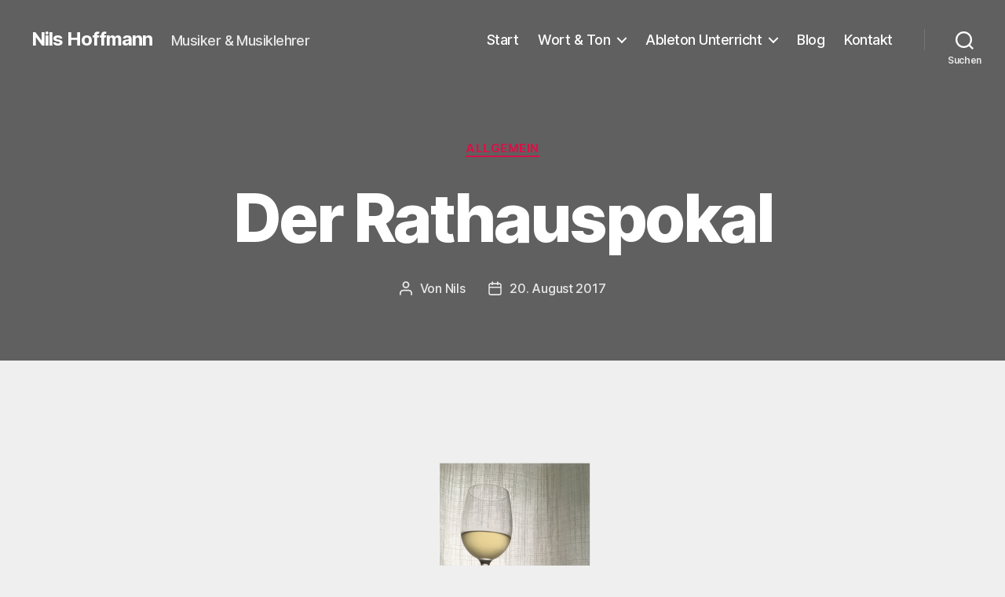

--- FILE ---
content_type: text/html; charset=UTF-8
request_url: http://www.ableton-unterricht.de/allgemein/der-rathauspokal/
body_size: 13215
content:
<!DOCTYPE html>

<html class="no-js" lang="de-DE">

	<head>

		<meta charset="UTF-8">
		<meta name="viewport" content="width=device-width, initial-scale=1.0" >

		<link rel="profile" href="https://gmpg.org/xfn/11">

		<title>Der Rathauspokal &#8211; Nils Hoffmann</title>
<link rel='dns-prefetch' href='//www.ableton-unterricht.de' />
<link rel='dns-prefetch' href='//s.w.org' />
<link rel="alternate" type="application/rss+xml" title="Nils Hoffmann &raquo; Feed" href="http://www.ableton-unterricht.de/feed/" />
<link rel="alternate" type="application/rss+xml" title="Nils Hoffmann &raquo; Kommentar-Feed" href="http://www.ableton-unterricht.de/comments/feed/" />
<link rel="alternate" type="application/rss+xml" title="Nils Hoffmann &raquo; Der Rathauspokal Kommentar-Feed" href="http://www.ableton-unterricht.de/allgemein/der-rathauspokal/feed/" />
		<script>
			window._wpemojiSettings = {"baseUrl":"https:\/\/s.w.org\/images\/core\/emoji\/13.0.1\/72x72\/","ext":".png","svgUrl":"https:\/\/s.w.org\/images\/core\/emoji\/13.0.1\/svg\/","svgExt":".svg","source":{"concatemoji":"http:\/\/www.ableton-unterricht.de\/wp-includes\/js\/wp-emoji-release.min.js?ver=5.6"}};
			!function(e,a,t){var r,n,o,i,p=a.createElement("canvas"),s=p.getContext&&p.getContext("2d");function c(e,t){var a=String.fromCharCode;s.clearRect(0,0,p.width,p.height),s.fillText(a.apply(this,e),0,0);var r=p.toDataURL();return s.clearRect(0,0,p.width,p.height),s.fillText(a.apply(this,t),0,0),r===p.toDataURL()}function l(e){if(!s||!s.fillText)return!1;switch(s.textBaseline="top",s.font="600 32px Arial",e){case"flag":return!c([127987,65039,8205,9895,65039],[127987,65039,8203,9895,65039])&&(!c([55356,56826,55356,56819],[55356,56826,8203,55356,56819])&&!c([55356,57332,56128,56423,56128,56418,56128,56421,56128,56430,56128,56423,56128,56447],[55356,57332,8203,56128,56423,8203,56128,56418,8203,56128,56421,8203,56128,56430,8203,56128,56423,8203,56128,56447]));case"emoji":return!c([55357,56424,8205,55356,57212],[55357,56424,8203,55356,57212])}return!1}function d(e){var t=a.createElement("script");t.src=e,t.defer=t.type="text/javascript",a.getElementsByTagName("head")[0].appendChild(t)}for(i=Array("flag","emoji"),t.supports={everything:!0,everythingExceptFlag:!0},o=0;o<i.length;o++)t.supports[i[o]]=l(i[o]),t.supports.everything=t.supports.everything&&t.supports[i[o]],"flag"!==i[o]&&(t.supports.everythingExceptFlag=t.supports.everythingExceptFlag&&t.supports[i[o]]);t.supports.everythingExceptFlag=t.supports.everythingExceptFlag&&!t.supports.flag,t.DOMReady=!1,t.readyCallback=function(){t.DOMReady=!0},t.supports.everything||(n=function(){t.readyCallback()},a.addEventListener?(a.addEventListener("DOMContentLoaded",n,!1),e.addEventListener("load",n,!1)):(e.attachEvent("onload",n),a.attachEvent("onreadystatechange",function(){"complete"===a.readyState&&t.readyCallback()})),(r=t.source||{}).concatemoji?d(r.concatemoji):r.wpemoji&&r.twemoji&&(d(r.twemoji),d(r.wpemoji)))}(window,document,window._wpemojiSettings);
		</script>
		<style>
img.wp-smiley,
img.emoji {
	display: inline !important;
	border: none !important;
	box-shadow: none !important;
	height: 1em !important;
	width: 1em !important;
	margin: 0 .07em !important;
	vertical-align: -0.1em !important;
	background: none !important;
	padding: 0 !important;
}
</style>
	<link rel='stylesheet' id='wp-block-library-css'  href='http://www.ableton-unterricht.de/wp-includes/css/dist/block-library/style.min.css?ver=5.6' media='all' />
<link rel='stylesheet' id='editorskit-frontend-css'  href='http://www.ableton-unterricht.de/wp-content/plugins/block-options/build/style.build.css?ver=new' media='all' />
<link rel='stylesheet' id='twentytwenty-style-css'  href='http://www.ableton-unterricht.de/wp-content/themes/twentytwenty/style.css?ver=2.5' media='all' />
<style id='twentytwenty-style-inline-css'>
.color-accent,.color-accent-hover:hover,.color-accent-hover:focus,:root .has-accent-color,.has-drop-cap:not(:focus):first-letter,.wp-block-button.is-style-outline,a { color: #d61347; }blockquote,.border-color-accent,.border-color-accent-hover:hover,.border-color-accent-hover:focus { border-color: #d61347; }button,.button,.faux-button,.wp-block-button__link,.wp-block-file .wp-block-file__button,input[type="button"],input[type="reset"],input[type="submit"],.bg-accent,.bg-accent-hover:hover,.bg-accent-hover:focus,:root .has-accent-background-color,.comment-reply-link { background-color: #d61347; }.fill-children-accent,.fill-children-accent * { fill: #d61347; }:root .has-background-color,button,.button,.faux-button,.wp-block-button__link,.wp-block-file__button,input[type="button"],input[type="reset"],input[type="submit"],.wp-block-button,.comment-reply-link,.has-background.has-primary-background-color:not(.has-text-color),.has-background.has-primary-background-color *:not(.has-text-color),.has-background.has-accent-background-color:not(.has-text-color),.has-background.has-accent-background-color *:not(.has-text-color) { color: #efefef; }:root .has-background-background-color { background-color: #efefef; }body,.entry-title a,:root .has-primary-color { color: #000000; }:root .has-primary-background-color { background-color: #000000; }cite,figcaption,.wp-caption-text,.post-meta,.entry-content .wp-block-archives li,.entry-content .wp-block-categories li,.entry-content .wp-block-latest-posts li,.wp-block-latest-comments__comment-date,.wp-block-latest-posts__post-date,.wp-block-embed figcaption,.wp-block-image figcaption,.wp-block-pullquote cite,.comment-metadata,.comment-respond .comment-notes,.comment-respond .logged-in-as,.pagination .dots,.entry-content hr:not(.has-background),hr.styled-separator,:root .has-secondary-color { color: #636363; }:root .has-secondary-background-color { background-color: #636363; }pre,fieldset,input,textarea,table,table *,hr { border-color: #cecece; }caption,code,code,kbd,samp,.wp-block-table.is-style-stripes tbody tr:nth-child(odd),:root .has-subtle-background-background-color { background-color: #cecece; }.wp-block-table.is-style-stripes { border-bottom-color: #cecece; }.wp-block-latest-posts.is-grid li { border-top-color: #cecece; }:root .has-subtle-background-color { color: #cecece; }body:not(.overlay-header) .primary-menu > li > a,body:not(.overlay-header) .primary-menu > li > .icon,.modal-menu a,.footer-menu a, .footer-widgets a:where(:not(.wp-block-button__link)),#site-footer .wp-block-button.is-style-outline,.wp-block-pullquote:before,.singular:not(.overlay-header) .entry-header a,.archive-header a,.header-footer-group .color-accent,.header-footer-group .color-accent-hover:hover { color: #f5d5dd; }.social-icons a,#site-footer button:not(.toggle),#site-footer .button,#site-footer .faux-button,#site-footer .wp-block-button__link,#site-footer .wp-block-file__button,#site-footer input[type="button"],#site-footer input[type="reset"],#site-footer input[type="submit"] { background-color: #f5d5dd; }.social-icons a,body:not(.overlay-header) .primary-menu ul,.header-footer-group button,.header-footer-group .button,.header-footer-group .faux-button,.header-footer-group .wp-block-button:not(.is-style-outline) .wp-block-button__link,.header-footer-group .wp-block-file__button,.header-footer-group input[type="button"],.header-footer-group input[type="reset"],.header-footer-group input[type="submit"] { color: #606060; }#site-header,.footer-nav-widgets-wrapper,#site-footer,.menu-modal,.menu-modal-inner,.search-modal-inner,.archive-header,.singular .entry-header,.singular .featured-media:before,.wp-block-pullquote:before { background-color: #606060; }.header-footer-group,body:not(.overlay-header) #site-header .toggle,.menu-modal .toggle { color: #ffffff; }body:not(.overlay-header) .primary-menu ul { background-color: #ffffff; }body:not(.overlay-header) .primary-menu > li > ul:after { border-bottom-color: #ffffff; }body:not(.overlay-header) .primary-menu ul ul:after { border-left-color: #ffffff; }.site-description,body:not(.overlay-header) .toggle-inner .toggle-text,.widget .post-date,.widget .rss-date,.widget_archive li,.widget_categories li,.widget cite,.widget_pages li,.widget_meta li,.widget_nav_menu li,.powered-by-wordpress,.to-the-top,.singular .entry-header .post-meta,.singular:not(.overlay-header) .entry-header .post-meta a { color: #e8e8e8; }.header-footer-group pre,.header-footer-group fieldset,.header-footer-group input,.header-footer-group textarea,.header-footer-group table,.header-footer-group table *,.footer-nav-widgets-wrapper,#site-footer,.menu-modal nav *,.footer-widgets-outer-wrapper,.footer-top { border-color: #757575; }.header-footer-group table caption,body:not(.overlay-header) .header-inner .toggle-wrapper::before { background-color: #757575; }.overlay-header .header-inner { color: #244a9e; }.cover-header .entry-header * { color: #244a9e; }
</style>
<link rel='stylesheet' id='twentytwenty-print-style-css'  href='http://www.ableton-unterricht.de/wp-content/themes/twentytwenty/print.css?ver=2.5' media='print' />
<script src='http://www.ableton-unterricht.de/wp-content/themes/twentytwenty/assets/js/index.js?ver=2.5' id='twentytwenty-js-js' defer></script>
<script id='twentytwenty-js-js-after'>
window.addEventListener( "load", function() {

				if ( typeof jQuery === "undefined" ) {
					return;
				}

				jQuery( document ).on( "wpformsPageChange wpformsShowConditionalsField", function() {

					if ( typeof twentytwenty === "undefined" || typeof twentytwenty.intrinsicRatioVideos === "undefined" || typeof twentytwenty.intrinsicRatioVideos.makeFit === "undefined" ) {
						return;
					}

					twentytwenty.intrinsicRatioVideos.makeFit();
				} );

				jQuery( document ).on( "wpformsRichTextEditorInit", function( e, editor ) {

					jQuery( editor.container ).find( "iframe" ).addClass( "intrinsic-ignore" );
				} );
			} );
</script>
<link rel="https://api.w.org/" href="http://www.ableton-unterricht.de/wp-json/" /><link rel="alternate" type="application/json" href="http://www.ableton-unterricht.de/wp-json/wp/v2/posts/1350" /><link rel="EditURI" type="application/rsd+xml" title="RSD" href="http://www.ableton-unterricht.de/xmlrpc.php?rsd" />
<link rel="wlwmanifest" type="application/wlwmanifest+xml" href="http://www.ableton-unterricht.de/wp-includes/wlwmanifest.xml" /> 
<meta name="generator" content="WordPress 5.6" />
<link rel="canonical" href="http://www.ableton-unterricht.de/allgemein/der-rathauspokal/" />
<link rel='shortlink' href='http://www.ableton-unterricht.de/?p=1350' />
<link rel="alternate" type="application/json+oembed" href="http://www.ableton-unterricht.de/wp-json/oembed/1.0/embed?url=http%3A%2F%2Fwww.ableton-unterricht.de%2Fallgemein%2Fder-rathauspokal%2F" />
<link rel="alternate" type="text/xml+oembed" href="http://www.ableton-unterricht.de/wp-json/oembed/1.0/embed?url=http%3A%2F%2Fwww.ableton-unterricht.de%2Fallgemein%2Fder-rathauspokal%2F&#038;format=xml" />
	<script>document.documentElement.className = document.documentElement.className.replace( 'no-js', 'js' );</script>
	<style id="custom-background-css">
body.custom-background { background-color: #efefef; }
</style>
	<style id="wpforms-css-vars-root">
				:root {
					--wpforms-field-border-radius: 3px;
--wpforms-field-background-color: #ffffff;
--wpforms-field-border-color: rgba( 0, 0, 0, 0.25 );
--wpforms-field-text-color: rgba( 0, 0, 0, 0.7 );
--wpforms-label-color: rgba( 0, 0, 0, 0.85 );
--wpforms-label-sublabel-color: rgba( 0, 0, 0, 0.55 );
--wpforms-label-error-color: #d63637;
--wpforms-button-border-radius: 3px;
--wpforms-button-background-color: #066aab;
--wpforms-button-text-color: #ffffff;
--wpforms-page-break-color: #066aab;
--wpforms-field-size-input-height: 43px;
--wpforms-field-size-input-spacing: 15px;
--wpforms-field-size-font-size: 16px;
--wpforms-field-size-line-height: 19px;
--wpforms-field-size-padding-h: 14px;
--wpforms-field-size-checkbox-size: 16px;
--wpforms-field-size-sublabel-spacing: 5px;
--wpforms-field-size-icon-size: 1;
--wpforms-label-size-font-size: 16px;
--wpforms-label-size-line-height: 19px;
--wpforms-label-size-sublabel-font-size: 14px;
--wpforms-label-size-sublabel-line-height: 17px;
--wpforms-button-size-font-size: 17px;
--wpforms-button-size-height: 41px;
--wpforms-button-size-padding-h: 15px;
--wpforms-button-size-margin-top: 10px;

				}
			</style>
	</head>

	<body class="post-template-default single single-post postid-1350 single-format-standard custom-background wp-embed-responsive singular enable-search-modal missing-post-thumbnail has-single-pagination showing-comments show-avatars footer-top-visible">

		<a class="skip-link screen-reader-text" href="#site-content">Direkt zum Inhalt wechseln</a>
		<header id="site-header" class="header-footer-group">

			<div class="header-inner section-inner">

				<div class="header-titles-wrapper">

					
						<button class="toggle search-toggle mobile-search-toggle" data-toggle-target=".search-modal" data-toggle-body-class="showing-search-modal" data-set-focus=".search-modal .search-field" aria-expanded="false">
							<span class="toggle-inner">
								<span class="toggle-icon">
									<svg class="svg-icon" aria-hidden="true" role="img" focusable="false" xmlns="http://www.w3.org/2000/svg" width="23" height="23" viewBox="0 0 23 23"><path d="M38.710696,48.0601792 L43,52.3494831 L41.3494831,54 L37.0601792,49.710696 C35.2632422,51.1481185 32.9839107,52.0076499 30.5038249,52.0076499 C24.7027226,52.0076499 20,47.3049272 20,41.5038249 C20,35.7027226 24.7027226,31 30.5038249,31 C36.3049272,31 41.0076499,35.7027226 41.0076499,41.5038249 C41.0076499,43.9839107 40.1481185,46.2632422 38.710696,48.0601792 Z M36.3875844,47.1716785 C37.8030221,45.7026647 38.6734666,43.7048964 38.6734666,41.5038249 C38.6734666,36.9918565 35.0157934,33.3341833 30.5038249,33.3341833 C25.9918565,33.3341833 22.3341833,36.9918565 22.3341833,41.5038249 C22.3341833,46.0157934 25.9918565,49.6734666 30.5038249,49.6734666 C32.7048964,49.6734666 34.7026647,48.8030221 36.1716785,47.3875844 C36.2023931,47.347638 36.2360451,47.3092237 36.2726343,47.2726343 C36.3092237,47.2360451 36.347638,47.2023931 36.3875844,47.1716785 Z" transform="translate(-20 -31)" /></svg>								</span>
								<span class="toggle-text">Suchen</span>
							</span>
						</button><!-- .search-toggle -->

					
					<div class="header-titles">

						<div class="site-title faux-heading"><a href="http://www.ableton-unterricht.de/">Nils Hoffmann</a></div><div class="site-description">Musiker &amp; Musiklehrer</div><!-- .site-description -->
					</div><!-- .header-titles -->

					<button class="toggle nav-toggle mobile-nav-toggle" data-toggle-target=".menu-modal"  data-toggle-body-class="showing-menu-modal" aria-expanded="false" data-set-focus=".close-nav-toggle">
						<span class="toggle-inner">
							<span class="toggle-icon">
								<svg class="svg-icon" aria-hidden="true" role="img" focusable="false" xmlns="http://www.w3.org/2000/svg" width="26" height="7" viewBox="0 0 26 7"><path fill-rule="evenodd" d="M332.5,45 C330.567003,45 329,43.4329966 329,41.5 C329,39.5670034 330.567003,38 332.5,38 C334.432997,38 336,39.5670034 336,41.5 C336,43.4329966 334.432997,45 332.5,45 Z M342,45 C340.067003,45 338.5,43.4329966 338.5,41.5 C338.5,39.5670034 340.067003,38 342,38 C343.932997,38 345.5,39.5670034 345.5,41.5 C345.5,43.4329966 343.932997,45 342,45 Z M351.5,45 C349.567003,45 348,43.4329966 348,41.5 C348,39.5670034 349.567003,38 351.5,38 C353.432997,38 355,39.5670034 355,41.5 C355,43.4329966 353.432997,45 351.5,45 Z" transform="translate(-329 -38)" /></svg>							</span>
							<span class="toggle-text">Menü</span>
						</span>
					</button><!-- .nav-toggle -->

				</div><!-- .header-titles-wrapper -->

				<div class="header-navigation-wrapper">

					
							<nav class="primary-menu-wrapper" aria-label="Horizontal">

								<ul class="primary-menu reset-list-style">

								<li id="menu-item-13" class="menu-item menu-item-type-post_type menu-item-object-page menu-item-home menu-item-13"><a href="http://www.ableton-unterricht.de/">Start</a></li>
<li id="menu-item-2206" class="menu-item menu-item-type-post_type menu-item-object-page menu-item-has-children menu-item-2206"><a href="http://www.ableton-unterricht.de/wort-ton/">Wort &#038; Ton</a><span class="icon"></span>
<ul class="sub-menu">
	<li id="menu-item-290" class="menu-item menu-item-type-post_type menu-item-object-page menu-item-290"><a href="http://www.ableton-unterricht.de/musik/">Musik</a></li>
	<li id="menu-item-14" class="menu-item menu-item-type-post_type menu-item-object-page menu-item-14"><a href="http://www.ableton-unterricht.de/startpunkt/biographie/">Lebenslauf</a></li>
	<li id="menu-item-235" class="menu-item menu-item-type-post_type menu-item-object-page menu-item-235"><a href="http://www.ableton-unterricht.de/live-2/">Live</a></li>
	<li id="menu-item-1521" class="menu-item menu-item-type-post_type menu-item-object-page menu-item-1521"><a href="http://www.ableton-unterricht.de/cookie-policy/">Cookie Policy</a></li>
</ul>
</li>
<li id="menu-item-316" class="menu-item menu-item-type-post_type menu-item-object-page menu-item-has-children menu-item-316"><a href="http://www.ableton-unterricht.de/ableton-workshops-unterricht/">Ableton Unterricht</a><span class="icon"></span>
<ul class="sub-menu">
	<li id="menu-item-627" class="menu-item menu-item-type-post_type menu-item-object-page menu-item-627"><a href="http://www.ableton-unterricht.de/ableton-workshops-unterricht/kursstufe-1/">Kurs 1</a></li>
	<li id="menu-item-626" class="menu-item menu-item-type-post_type menu-item-object-page menu-item-626"><a href="http://www.ableton-unterricht.de/ableton-workshops-unterricht/kursstufe-2/">Kurs 2</a></li>
	<li id="menu-item-620" class="menu-item menu-item-type-post_type menu-item-object-page menu-item-620"><a href="http://www.ableton-unterricht.de/ableton-workshops-unterricht/kursstufe-3/">Kurs 3</a></li>
	<li id="menu-item-2145" class="menu-item menu-item-type-post_type menu-item-object-page menu-item-2145"><a href="http://www.ableton-unterricht.de/was-meine-schuelerinnen-sagen/">Was meine Schüler*innen sagen</a></li>
	<li id="menu-item-628" class="menu-item menu-item-type-post_type menu-item-object-page menu-item-628"><a href="http://www.ableton-unterricht.de/ableton-workshops-unterricht/uebersicht-kurse-preise/">Übersicht Kurse &#038; Preise</a></li>
	<li id="menu-item-1612" class="menu-item menu-item-type-post_type menu-item-object-page menu-item-1612"><a href="http://www.ableton-unterricht.de/die-schule-der-magischen-musik/">Die Schule der magischen Musik</a></li>
	<li id="menu-item-1039" class="menu-item menu-item-type-post_type menu-item-object-page menu-item-1039"><a href="http://www.ableton-unterricht.de/ableton-workshops-unterricht/f-a-q/">F.A.Q.</a></li>
	<li id="menu-item-629" class="menu-item menu-item-type-post_type menu-item-object-page menu-item-629"><a href="http://www.ableton-unterricht.de/ableton-workshops-unterricht/ableton-live-fuer-musiker-produzenten-djs/">Wer braucht schon Unterricht?</a></li>
	<li id="menu-item-624" class="menu-item menu-item-type-post_type menu-item-object-page menu-item-624"><a href="http://www.ableton-unterricht.de/ableton-workshops-unterricht/unterricht-workshops-online/">Unterricht &#038; Workshops ONLINE</a></li>
	<li id="menu-item-623" class="menu-item menu-item-type-post_type menu-item-object-page menu-item-623"><a href="http://www.ableton-unterricht.de/ableton-workshops-unterricht/lernkurse-dvds/">Lernkurse / DVDs</a></li>
	<li id="menu-item-621" class="menu-item menu-item-type-post_type menu-item-object-page menu-item-621"><a href="http://www.ableton-unterricht.de/ableton-workshops-unterricht/paedagogische-qualifikation/">Pädagogische Qualifikation</a></li>
</ul>
</li>
<li id="menu-item-633" class="menu-item menu-item-type-post_type menu-item-object-page current_page_parent menu-item-633"><a href="http://www.ableton-unterricht.de/blog/">Blog</a></li>
<li id="menu-item-635" class="menu-item menu-item-type-post_type menu-item-object-page menu-item-635"><a href="http://www.ableton-unterricht.de/kontakt/">Kontakt</a></li>

								</ul>

							</nav><!-- .primary-menu-wrapper -->

						
						<div class="header-toggles hide-no-js">

						
							<div class="toggle-wrapper search-toggle-wrapper">

								<button class="toggle search-toggle desktop-search-toggle" data-toggle-target=".search-modal" data-toggle-body-class="showing-search-modal" data-set-focus=".search-modal .search-field" aria-expanded="false">
									<span class="toggle-inner">
										<svg class="svg-icon" aria-hidden="true" role="img" focusable="false" xmlns="http://www.w3.org/2000/svg" width="23" height="23" viewBox="0 0 23 23"><path d="M38.710696,48.0601792 L43,52.3494831 L41.3494831,54 L37.0601792,49.710696 C35.2632422,51.1481185 32.9839107,52.0076499 30.5038249,52.0076499 C24.7027226,52.0076499 20,47.3049272 20,41.5038249 C20,35.7027226 24.7027226,31 30.5038249,31 C36.3049272,31 41.0076499,35.7027226 41.0076499,41.5038249 C41.0076499,43.9839107 40.1481185,46.2632422 38.710696,48.0601792 Z M36.3875844,47.1716785 C37.8030221,45.7026647 38.6734666,43.7048964 38.6734666,41.5038249 C38.6734666,36.9918565 35.0157934,33.3341833 30.5038249,33.3341833 C25.9918565,33.3341833 22.3341833,36.9918565 22.3341833,41.5038249 C22.3341833,46.0157934 25.9918565,49.6734666 30.5038249,49.6734666 C32.7048964,49.6734666 34.7026647,48.8030221 36.1716785,47.3875844 C36.2023931,47.347638 36.2360451,47.3092237 36.2726343,47.2726343 C36.3092237,47.2360451 36.347638,47.2023931 36.3875844,47.1716785 Z" transform="translate(-20 -31)" /></svg>										<span class="toggle-text">Suchen</span>
									</span>
								</button><!-- .search-toggle -->

							</div>

							
						</div><!-- .header-toggles -->
						
				</div><!-- .header-navigation-wrapper -->

			</div><!-- .header-inner -->

			<div class="search-modal cover-modal header-footer-group" data-modal-target-string=".search-modal" role="dialog" aria-modal="true" aria-label="Suche">

	<div class="search-modal-inner modal-inner">

		<div class="section-inner">

			<form role="search" aria-label="Suche nach:" method="get" class="search-form" action="http://www.ableton-unterricht.de/">
	<label for="search-form-1">
		<span class="screen-reader-text">
			Suche nach:		</span>
		<input type="search" id="search-form-1" class="search-field" placeholder="Suche &hellip;" value="" name="s" />
	</label>
	<input type="submit" class="search-submit" value="Suchen" />
</form>

			<button class="toggle search-untoggle close-search-toggle fill-children-current-color" data-toggle-target=".search-modal" data-toggle-body-class="showing-search-modal" data-set-focus=".search-modal .search-field">
				<span class="screen-reader-text">
					Suche schließen				</span>
				<svg class="svg-icon" aria-hidden="true" role="img" focusable="false" xmlns="http://www.w3.org/2000/svg" width="16" height="16" viewBox="0 0 16 16"><polygon fill="" fill-rule="evenodd" points="6.852 7.649 .399 1.195 1.445 .149 7.899 6.602 14.352 .149 15.399 1.195 8.945 7.649 15.399 14.102 14.352 15.149 7.899 8.695 1.445 15.149 .399 14.102" /></svg>			</button><!-- .search-toggle -->

		</div><!-- .section-inner -->

	</div><!-- .search-modal-inner -->

</div><!-- .menu-modal -->

		</header><!-- #site-header -->

		
<div class="menu-modal cover-modal header-footer-group" data-modal-target-string=".menu-modal">

	<div class="menu-modal-inner modal-inner">

		<div class="menu-wrapper section-inner">

			<div class="menu-top">

				<button class="toggle close-nav-toggle fill-children-current-color" data-toggle-target=".menu-modal" data-toggle-body-class="showing-menu-modal" data-set-focus=".menu-modal">
					<span class="toggle-text">Menü schließen</span>
					<svg class="svg-icon" aria-hidden="true" role="img" focusable="false" xmlns="http://www.w3.org/2000/svg" width="16" height="16" viewBox="0 0 16 16"><polygon fill="" fill-rule="evenodd" points="6.852 7.649 .399 1.195 1.445 .149 7.899 6.602 14.352 .149 15.399 1.195 8.945 7.649 15.399 14.102 14.352 15.149 7.899 8.695 1.445 15.149 .399 14.102" /></svg>				</button><!-- .nav-toggle -->

				
					<nav class="mobile-menu" aria-label="Mobile">

						<ul class="modal-menu reset-list-style">

						<li class="menu-item menu-item-type-post_type menu-item-object-page menu-item-home menu-item-13"><div class="ancestor-wrapper"><a href="http://www.ableton-unterricht.de/">Start</a></div><!-- .ancestor-wrapper --></li>
<li class="menu-item menu-item-type-post_type menu-item-object-page menu-item-has-children menu-item-2206"><div class="ancestor-wrapper"><a href="http://www.ableton-unterricht.de/wort-ton/">Wort &#038; Ton</a><button class="toggle sub-menu-toggle fill-children-current-color" data-toggle-target=".menu-modal .menu-item-2206 > .sub-menu" data-toggle-type="slidetoggle" data-toggle-duration="250" aria-expanded="false"><span class="screen-reader-text">Untermenü anzeigen</span><svg class="svg-icon" aria-hidden="true" role="img" focusable="false" xmlns="http://www.w3.org/2000/svg" width="20" height="12" viewBox="0 0 20 12"><polygon fill="" fill-rule="evenodd" points="1319.899 365.778 1327.678 358 1329.799 360.121 1319.899 370.021 1310 360.121 1312.121 358" transform="translate(-1310 -358)" /></svg></button></div><!-- .ancestor-wrapper -->
<ul class="sub-menu">
	<li class="menu-item menu-item-type-post_type menu-item-object-page menu-item-290"><div class="ancestor-wrapper"><a href="http://www.ableton-unterricht.de/musik/">Musik</a></div><!-- .ancestor-wrapper --></li>
	<li class="menu-item menu-item-type-post_type menu-item-object-page menu-item-14"><div class="ancestor-wrapper"><a href="http://www.ableton-unterricht.de/startpunkt/biographie/">Lebenslauf</a></div><!-- .ancestor-wrapper --></li>
	<li class="menu-item menu-item-type-post_type menu-item-object-page menu-item-235"><div class="ancestor-wrapper"><a href="http://www.ableton-unterricht.de/live-2/">Live</a></div><!-- .ancestor-wrapper --></li>
	<li class="menu-item menu-item-type-post_type menu-item-object-page menu-item-1521"><div class="ancestor-wrapper"><a href="http://www.ableton-unterricht.de/cookie-policy/">Cookie Policy</a></div><!-- .ancestor-wrapper --></li>
</ul>
</li>
<li class="menu-item menu-item-type-post_type menu-item-object-page menu-item-has-children menu-item-316"><div class="ancestor-wrapper"><a href="http://www.ableton-unterricht.de/ableton-workshops-unterricht/">Ableton Unterricht</a><button class="toggle sub-menu-toggle fill-children-current-color" data-toggle-target=".menu-modal .menu-item-316 > .sub-menu" data-toggle-type="slidetoggle" data-toggle-duration="250" aria-expanded="false"><span class="screen-reader-text">Untermenü anzeigen</span><svg class="svg-icon" aria-hidden="true" role="img" focusable="false" xmlns="http://www.w3.org/2000/svg" width="20" height="12" viewBox="0 0 20 12"><polygon fill="" fill-rule="evenodd" points="1319.899 365.778 1327.678 358 1329.799 360.121 1319.899 370.021 1310 360.121 1312.121 358" transform="translate(-1310 -358)" /></svg></button></div><!-- .ancestor-wrapper -->
<ul class="sub-menu">
	<li class="menu-item menu-item-type-post_type menu-item-object-page menu-item-627"><div class="ancestor-wrapper"><a href="http://www.ableton-unterricht.de/ableton-workshops-unterricht/kursstufe-1/">Kurs 1</a></div><!-- .ancestor-wrapper --></li>
	<li class="menu-item menu-item-type-post_type menu-item-object-page menu-item-626"><div class="ancestor-wrapper"><a href="http://www.ableton-unterricht.de/ableton-workshops-unterricht/kursstufe-2/">Kurs 2</a></div><!-- .ancestor-wrapper --></li>
	<li class="menu-item menu-item-type-post_type menu-item-object-page menu-item-620"><div class="ancestor-wrapper"><a href="http://www.ableton-unterricht.de/ableton-workshops-unterricht/kursstufe-3/">Kurs 3</a></div><!-- .ancestor-wrapper --></li>
	<li class="menu-item menu-item-type-post_type menu-item-object-page menu-item-2145"><div class="ancestor-wrapper"><a href="http://www.ableton-unterricht.de/was-meine-schuelerinnen-sagen/">Was meine Schüler*innen sagen</a></div><!-- .ancestor-wrapper --></li>
	<li class="menu-item menu-item-type-post_type menu-item-object-page menu-item-628"><div class="ancestor-wrapper"><a href="http://www.ableton-unterricht.de/ableton-workshops-unterricht/uebersicht-kurse-preise/">Übersicht Kurse &#038; Preise</a></div><!-- .ancestor-wrapper --></li>
	<li class="menu-item menu-item-type-post_type menu-item-object-page menu-item-1612"><div class="ancestor-wrapper"><a href="http://www.ableton-unterricht.de/die-schule-der-magischen-musik/">Die Schule der magischen Musik</a></div><!-- .ancestor-wrapper --></li>
	<li class="menu-item menu-item-type-post_type menu-item-object-page menu-item-1039"><div class="ancestor-wrapper"><a href="http://www.ableton-unterricht.de/ableton-workshops-unterricht/f-a-q/">F.A.Q.</a></div><!-- .ancestor-wrapper --></li>
	<li class="menu-item menu-item-type-post_type menu-item-object-page menu-item-629"><div class="ancestor-wrapper"><a href="http://www.ableton-unterricht.de/ableton-workshops-unterricht/ableton-live-fuer-musiker-produzenten-djs/">Wer braucht schon Unterricht?</a></div><!-- .ancestor-wrapper --></li>
	<li class="menu-item menu-item-type-post_type menu-item-object-page menu-item-624"><div class="ancestor-wrapper"><a href="http://www.ableton-unterricht.de/ableton-workshops-unterricht/unterricht-workshops-online/">Unterricht &#038; Workshops ONLINE</a></div><!-- .ancestor-wrapper --></li>
	<li class="menu-item menu-item-type-post_type menu-item-object-page menu-item-623"><div class="ancestor-wrapper"><a href="http://www.ableton-unterricht.de/ableton-workshops-unterricht/lernkurse-dvds/">Lernkurse / DVDs</a></div><!-- .ancestor-wrapper --></li>
	<li class="menu-item menu-item-type-post_type menu-item-object-page menu-item-621"><div class="ancestor-wrapper"><a href="http://www.ableton-unterricht.de/ableton-workshops-unterricht/paedagogische-qualifikation/">Pädagogische Qualifikation</a></div><!-- .ancestor-wrapper --></li>
</ul>
</li>
<li class="menu-item menu-item-type-post_type menu-item-object-page current_page_parent menu-item-633"><div class="ancestor-wrapper"><a href="http://www.ableton-unterricht.de/blog/">Blog</a></div><!-- .ancestor-wrapper --></li>
<li class="menu-item menu-item-type-post_type menu-item-object-page menu-item-635"><div class="ancestor-wrapper"><a href="http://www.ableton-unterricht.de/kontakt/">Kontakt</a></div><!-- .ancestor-wrapper --></li>

						</ul>

					</nav>

					
			</div><!-- .menu-top -->

			<div class="menu-bottom">

				
			</div><!-- .menu-bottom -->

		</div><!-- .menu-wrapper -->

	</div><!-- .menu-modal-inner -->

</div><!-- .menu-modal -->

<main id="site-content">

	
<article class="post-1350 post type-post status-publish format-standard hentry category-allgemein" id="post-1350">

	
<header class="entry-header has-text-align-center header-footer-group">

	<div class="entry-header-inner section-inner medium">

		
			<div class="entry-categories">
				<span class="screen-reader-text">
					Kategorien				</span>
				<div class="entry-categories-inner">
					<a href="http://www.ableton-unterricht.de/category/allgemein/" rel="category tag">Allgemein</a>				</div><!-- .entry-categories-inner -->
			</div><!-- .entry-categories -->

			<h1 class="entry-title">Der Rathauspokal</h1>
		<div class="post-meta-wrapper post-meta-single post-meta-single-top">

			<ul class="post-meta">

									<li class="post-author meta-wrapper">
						<span class="meta-icon">
							<span class="screen-reader-text">
								Beitragsautor							</span>
							<svg class="svg-icon" aria-hidden="true" role="img" focusable="false" xmlns="http://www.w3.org/2000/svg" width="18" height="20" viewBox="0 0 18 20"><path fill="" d="M18,19 C18,19.5522847 17.5522847,20 17,20 C16.4477153,20 16,19.5522847 16,19 L16,17 C16,15.3431458 14.6568542,14 13,14 L5,14 C3.34314575,14 2,15.3431458 2,17 L2,19 C2,19.5522847 1.55228475,20 1,20 C0.44771525,20 0,19.5522847 0,19 L0,17 C0,14.2385763 2.23857625,12 5,12 L13,12 C15.7614237,12 18,14.2385763 18,17 L18,19 Z M9,10 C6.23857625,10 4,7.76142375 4,5 C4,2.23857625 6.23857625,0 9,0 C11.7614237,0 14,2.23857625 14,5 C14,7.76142375 11.7614237,10 9,10 Z M9,8 C10.6568542,8 12,6.65685425 12,5 C12,3.34314575 10.6568542,2 9,2 C7.34314575,2 6,3.34314575 6,5 C6,6.65685425 7.34314575,8 9,8 Z" /></svg>						</span>
						<span class="meta-text">
							Von <a href="http://www.ableton-unterricht.de/author/nils/">Nils</a>						</span>
					</li>
										<li class="post-date meta-wrapper">
						<span class="meta-icon">
							<span class="screen-reader-text">
								Beitragsdatum							</span>
							<svg class="svg-icon" aria-hidden="true" role="img" focusable="false" xmlns="http://www.w3.org/2000/svg" width="18" height="19" viewBox="0 0 18 19"><path fill="" d="M4.60069444,4.09375 L3.25,4.09375 C2.47334957,4.09375 1.84375,4.72334957 1.84375,5.5 L1.84375,7.26736111 L16.15625,7.26736111 L16.15625,5.5 C16.15625,4.72334957 15.5266504,4.09375 14.75,4.09375 L13.3993056,4.09375 L13.3993056,4.55555556 C13.3993056,5.02154581 13.0215458,5.39930556 12.5555556,5.39930556 C12.0895653,5.39930556 11.7118056,5.02154581 11.7118056,4.55555556 L11.7118056,4.09375 L6.28819444,4.09375 L6.28819444,4.55555556 C6.28819444,5.02154581 5.9104347,5.39930556 5.44444444,5.39930556 C4.97845419,5.39930556 4.60069444,5.02154581 4.60069444,4.55555556 L4.60069444,4.09375 Z M6.28819444,2.40625 L11.7118056,2.40625 L11.7118056,1 C11.7118056,0.534009742 12.0895653,0.15625 12.5555556,0.15625 C13.0215458,0.15625 13.3993056,0.534009742 13.3993056,1 L13.3993056,2.40625 L14.75,2.40625 C16.4586309,2.40625 17.84375,3.79136906 17.84375,5.5 L17.84375,15.875 C17.84375,17.5836309 16.4586309,18.96875 14.75,18.96875 L3.25,18.96875 C1.54136906,18.96875 0.15625,17.5836309 0.15625,15.875 L0.15625,5.5 C0.15625,3.79136906 1.54136906,2.40625 3.25,2.40625 L4.60069444,2.40625 L4.60069444,1 C4.60069444,0.534009742 4.97845419,0.15625 5.44444444,0.15625 C5.9104347,0.15625 6.28819444,0.534009742 6.28819444,1 L6.28819444,2.40625 Z M1.84375,8.95486111 L1.84375,15.875 C1.84375,16.6516504 2.47334957,17.28125 3.25,17.28125 L14.75,17.28125 C15.5266504,17.28125 16.15625,16.6516504 16.15625,15.875 L16.15625,8.95486111 L1.84375,8.95486111 Z" /></svg>						</span>
						<span class="meta-text">
							<a href="http://www.ableton-unterricht.de/allgemein/der-rathauspokal/">20. August 2017</a>
						</span>
					</li>
					
			</ul><!-- .post-meta -->

		</div><!-- .post-meta-wrapper -->

		
	</div><!-- .entry-header-inner -->

</header><!-- .entry-header -->

	<div class="post-inner thin ">

		<div class="entry-content">

			<p><a href="http://www.ableton-unterricht.de/wp-content/uploads/2017/08/IMG_0278.png" rel="attachment wp-att-1352"><img loading="lazy" class="alignnone size-medium wp-image-1352" src="http://www.ableton-unterricht.de/wp-content/uploads/2017/08/IMG_0278-225x300.png" alt="IMG_0278" width="225" height="300" srcset="http://www.ableton-unterricht.de/wp-content/uploads/2017/08/IMG_0278-225x300.png 225w, http://www.ableton-unterricht.de/wp-content/uploads/2017/08/IMG_0278-768x1024.png 768w" sizes="(max-width: 225px) 100vw, 225px" /></a></p>
<p style="text-align: justify;">Dieses Glas habe ich geklaut.</p>
<p style="text-align: justify;">Und das kam so: Auftritt im Hamburger Rathaus. In der großen Eingangshalle. &#8222;Lange Nacht der Museen&#8220; &#8211; ich wurde gefragt, dort zunächst am Anfang und später zwischen zwei Live-Bands zu spielen. Als DJ. Eigentlich keine große Sache. Routine.</p>
<p style="text-align: justify;">Mittags Soundcheck. Mein Setup gestanden. Musikauswahl vorbereitet. Aber dann die bösen Überraschungen: Festplatte mit der Musik wird nicht erkannt. Schneller Aufbau eigentlich mein Steckenpferd. Weil wenn Du als Kind immer Filme schaust, wo ein Spezialkommando anrückt und in Windeseile die Abhörstation, die Raketenabschussrampe oder die Computer zum Umgehen der Sicherheitseinrichtungen aufbaut, dann willst Du als DJ jetzt nicht die Festplatte zwanzig Mal neu verbinden müssen, damit sie einmal erkannt wird. Aber erst beim einundzwanzigsten Mal Erfolg. Und dann die Musikauswahl für den Raum völlig daneben. Schwer in Worte zu fassen: Beats im Stil der &#8222;Beastie Boys&#8220; völlig falsch. Der Raum zu groß, die Stimmung zu sanft, der Hall zu lang. Die Musikauswahl muss also völlig überdacht werden. Und natürlich die Technik. Weil wenn der zweite Block zwischen zwei Bands stattfinden soll hast Du keine Zeit für einundzwanzig Neuverbindungen der Festplatte. Soundcheck also eher Schuß vor den Bug als Soundcheck.</p>
<p style="text-align: justify;">Mit diesen Gedanken den Bus nach Hause genommen. Zwei Stunden, bevor ich wieder los muss zum Auftritt. Verdammt! Natürlich zunächst Daten von externer Festplatte auf PC überspielt. Geschätzte Zeit: Eine Stunde. Dann Musikauswahl. Spontane Intuition: Vivaldi könnte in diesem Ambiente funktionieren. Also die Jahreszeiten importiert. Tempi angepaßt. Effekte vorbereitet. Loops definiert. Zeit ist um &#8211; los zum Auftritt.</p>
<p style="text-align: justify;">&#8222;Äh, Nils, wir haben da ein Problem. Band Nummer zwei kommt nun doch nicht. Kannst Du nach der ersten Band einfach doppelt so lang spielen? Und, äh, Band drei, unser Hauptact, kommt auch nicht &#8211; könntest Du da auch noch Musik machen?&#8220;</p>
<p style="text-align: justify;">Was natürlich trotzdem bedeutet hätte: Zweimal sehr schnell auf- und abbauen. Mit den bekannten Risiken der Technik &#8211; denn wenn mal der Wurm drin ist&#8230;Oh je!</p>
<p style="text-align: justify;">&#8222;Klar, kein Problem!&#8220;</p>
<p style="text-align: justify;">Immerhin: In der Backstage gibt es prima Essen und ich treffe dort einen ehemaligen Schüler, der inzwischen bei Band eins spielt.</p>
<p style="text-align: justify;">Erstes Set: Kein Problem. Abbau: Kein Problem. Band eins spielt, danach bin ich wieder dran.</p>
<p style="text-align: justify;">Zu meiner Erleichterung: Aufbau wie bei einem Hollywood-Spezialkommando &#8211; kein Problem! Vivaldi? Geht super! Immer schön die Loops und Effekte obendrauf. Als hätte ich nie was anderes gemacht.</p>
<p style="text-align: justify;">Noch mal Abbau. Noch mal Aufbau. Kein Problem. Warum ich mein Zeug nicht einfach stehen lassen konnte? Weiß ich auch nicht mehr. Gute Frage. Irgendeinen Grund gab es wohl.</p>
<p style="text-align: justify;">Dann die Zeit, wo eigentlich der Hauptact hätte spielen sollen. Ich nutze die Gelegenheit und spiele Musik, die die Rathaushalle sicherlich noch nie gehört hat: &#8222;Beckett &amp; Taylor&#8220;, &#8222;atom tm&#8220;, &#8222;Akufen&#8220; und &#8222;Captain Comatose&#8220;. Den Leuten gefällt´s. Und darauf kommt es ja auch irgendwie an. Die Musikauswahl ist zugegebenermaßen etwas bizarr &#8211; aber irgendwie auch genau richtig für dieses Ambiente. An diesem Abend lief es dann doch noch alles wie am Schnürchen. Und als die Saalordner mir irgendwann ein Zeichen gaben, der Feierabend werde nun langsam eingeläutet &#8211; holte ich das wunderbare 7-Minuten-Stück &#8222;Deep Bunt&#8220; von Pepe Braddock hervor, kletterte von der Bühne, ordnete mich brav in die Schlange an der Bar ein, bestellte mir einen kühlen Riesling und trank den ersten Schluck mit einem unbeschreiblichen Glücksgefühl. Der Streß des Tages perlte an mir herab. Nicht wegen des Weins. Sondern wegen der Erfüllung einer sehr heiklen Mission. Traurigerweise lösen Live-Auftritte bei mir fast nie eine emotionale Reaktion hervor (ein Grund, warum ich das Live-Spielen eingestellt habe&#8230;). Alles Routine. Aber hier? Warme, nachhaltige Zufriedenheit.</p>
<p style="text-align: justify;">Und dann stehe ich wieder mit dem Glas in der Hand auf der Bühne und ein letzter guter Gedanke zuckt durch mein Gehirn: &#8222;Nimm dieses Glas mit nach Hause!&#8220;. Gesagt, getan.</p>
<p style="text-align: justify;">Das Glas hat inzwischen einen Spitznamen bekommen: &#8222;Der Rathaus-Pokal.&#8220; Und jedes Mal, wenn ich das Glas benutze, denke ich an diesen Abend zurück. So wie heute. Und schon mehrfach habe ich mir gedacht: Diese Geschichte müßte ich mal aufschreiben. Aber ich weiß immer noch nicht genau, was eigentlich &#8222;die Geschichte&#8220; ist. Im Kern: Mittags totale Katastrophe &#8211; abends Triumph? Vielleicht kann man das nur nachvollziehen, wenn man versteht, dass ich mittags quasi mit leeren Händen dastand und abends eine adäquate Show abgeliefert habe. Wäre es anders gewesen, wenn es nicht im Hamburger Rathaus stattgefunden hätte, sondern in einer Bar in Hannover? Vermutlich. Eines ist in jedem Fall klar: Es war kein ganz normaler Arbeitstag.</p>
<p style="text-align: justify;">Zum Schluß: Ich halte das geklaute Glas in Ehren. Passe beim Trinken darauf auf, dass es nicht zu nah an der Tischkante steht und beim Abwaschen (von Hand) vermeide ich starken Druck mit der Spülbürste. Beim Schreiben dieses Artikels war es/er mit &#8222;Vinho Verde&#8220; aus Portugal gefüllt. Dazu hätte ich auch einiges zu erzählen. Aber nicht heute.</p>

		</div><!-- .entry-content -->

	</div><!-- .post-inner -->

	<div class="section-inner">
		
	</div><!-- .section-inner -->

	
	<nav class="pagination-single section-inner" aria-label="Beitrag">

		<hr class="styled-separator is-style-wide" aria-hidden="true" />

		<div class="pagination-single-inner">

			
				<a class="previous-post" href="http://www.ableton-unterricht.de/allgemein/elbphilharmonie-teil-4/">
					<span class="arrow" aria-hidden="true">&larr;</span>
					<span class="title"><span class="title-inner">Elbphilharmonie – Teil 4</span></span>
				</a>

				
				<a class="next-post" href="http://www.ableton-unterricht.de/allgemein/elbphilharmonie-teil-5/">
					<span class="arrow" aria-hidden="true">&rarr;</span>
						<span class="title"><span class="title-inner">Elbphilharmonie &#8211; Teil 5</span></span>
				</a>
				
		</div><!-- .pagination-single-inner -->

		<hr class="styled-separator is-style-wide" aria-hidden="true" />

	</nav><!-- .pagination-single -->

	
</article><!-- .post -->

</main><!-- #site-content -->


	<div class="footer-nav-widgets-wrapper header-footer-group">

		<div class="footer-inner section-inner">

							<div class="footer-top has-footer-menu">
					
						<nav aria-label="Footer" class="footer-menu-wrapper">

							<ul class="footer-menu reset-list-style">
															</ul>

						</nav><!-- .site-nav -->

														</div><!-- .footer-top -->

			
			
				<aside class="footer-widgets-outer-wrapper">

					<div class="footer-widgets-wrapper">

						
							<div class="footer-widgets column-one grid-item">
								
		<div class="widget widget_recent_entries"><div class="widget-content">
		<h2 class="widget-title subheading heading-size-3">Blog</h2><nav role="navigation" aria-label="Blog">
		<ul>
											<li>
					<a href="http://www.ableton-unterricht.de/allgemein/als-arte-mich-verstoerte/">Als ARTE mich verstörte&#8230;</a>
									</li>
											<li>
					<a href="http://www.ableton-unterricht.de/allgemein/another-new-world/">Another new world</a>
									</li>
											<li>
					<a href="http://www.ableton-unterricht.de/allgemein/mein-arbeitsplatzheimstudio/">Mein Arbeitsplatz/Heimstudio</a>
									</li>
											<li>
					<a href="http://www.ableton-unterricht.de/allgemein/schule-der-magischen-musik-staffel-6/">Schule der magischen Musik &#8211; Staffel #6</a>
									</li>
											<li>
					<a href="http://www.ableton-unterricht.de/allgemein/buecher-ueber-musik/">Bücher über Musik</a>
									</li>
											<li>
					<a href="http://www.ableton-unterricht.de/allgemein/die-erste-musik/">Die erste Musik</a>
									</li>
											<li>
					<a href="http://www.ableton-unterricht.de/allgemein/was-wurde-aus-myspace/">Was wurde aus MySpace?</a>
									</li>
											<li>
					<a href="http://www.ableton-unterricht.de/allgemein/meine-musikausbildung-die-jahre-in-kassel/">Meine Musikausbildung &#8211; die Jahre in Kassel</a>
									</li>
											<li>
					<a href="http://www.ableton-unterricht.de/allgemein/auf-tour-3/">Auf Tour #3</a>
									</li>
											<li>
					<a href="http://www.ableton-unterricht.de/allgemein/auf-tour-2-2/">Auf Tour #2</a>
									</li>
					</ul>

		</nav></div></div><div class="widget widget_text"><div class="widget-content">			<div class="textwidget"></div>
		</div></div>							</div>

						
						
					</div><!-- .footer-widgets-wrapper -->

				</aside><!-- .footer-widgets-outer-wrapper -->

			
		</div><!-- .footer-inner -->

	</div><!-- .footer-nav-widgets-wrapper -->

	
			<footer id="site-footer" class="header-footer-group">

				<div class="section-inner">

					<div class="footer-credits">

						<p class="footer-copyright">&copy;
							2026							<a href="http://www.ableton-unterricht.de/">Nils Hoffmann</a>
						</p><!-- .footer-copyright -->

						
						<p class="powered-by-wordpress">
							<a href="https://de.wordpress.org/">
								Powered by WordPress							</a>
						</p><!-- .powered-by-wordpress -->

					</div><!-- .footer-credits -->

					<a class="to-the-top" href="#site-header">
						<span class="to-the-top-long">
							Nach oben <span class="arrow" aria-hidden="true">&uarr;</span>						</span><!-- .to-the-top-long -->
						<span class="to-the-top-short">
							Hoch <span class="arrow" aria-hidden="true">&uarr;</span>						</span><!-- .to-the-top-short -->
					</a><!-- .to-the-top -->

				</div><!-- .section-inner -->

			</footer><!-- #site-footer -->

		<script src='http://www.ableton-unterricht.de/wp-includes/js/wp-embed.min.js?ver=5.6' id='wp-embed-js'></script>

	</body>
</html>
